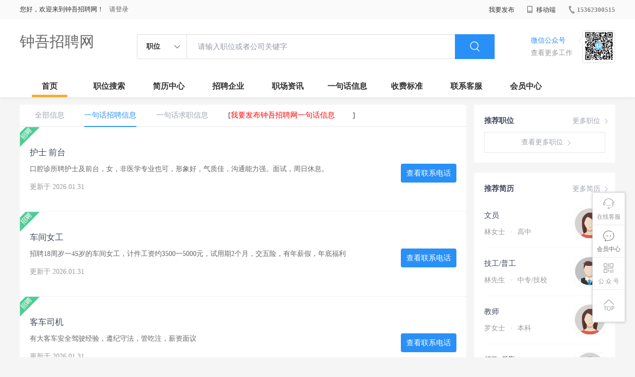

--- FILE ---
content_type: text/html;charset=UTF-8
request_url: http://www.zwzpw.cn/infoList-zp.html
body_size: 26267
content:



















<!----->














<!DOCTYPE html>
<html>
<head>
<title>
新沂一句话信息列表_
  
              
              钟吾招聘网 
            
</title>
<link rel="stylesheet" href="//rcvip2.kuaimi.cc/static/kmsite-zppc-moban1/css/base.css?v=20210501">
<link rel="stylesheet" type="text/css" href="//rcvip2.kuaimi.cc/static/kmsite-zppc-moban1/css/index.css?v=20210501"/>
<link rel="stylesheet" type="text/css" href="//rcvip2.kuaimi.cc/static/kmsite-zppc-moban1/css/jobList.css?v=20210501"/>
<link rel="stylesheet" type="text/css" href="//rcvip2.kuaimi.cc/static/kmsite-zppc-moban1/css/myAlert.css"/>
<link rel="stylesheet" href="https://cdn.bootcdn.net/ajax/libs/Swiper/5.2.1/css/swiper.min.css">
<script src="https://cdnjs.cloudflare.com/ajax/libs/Swiper/5.2.1/js/swiper.min.js"> </script>


<script src="//rcvip2.kuaimi.cc/static/jquery/jquery-1.9.1.min.js" type="text/javascript" charset="utf-8"></script>
<script src="//rcvip2.kuaimi.cc/static/kmsite-zppc-moban1/js/common.js?v=20210501" type="text/javascript" charset="utf-8"></script>
<script src="//rcvip2.kuaimi.cc/static/kmsite-zppc-moban1/js/index.js?v=20210501" type="text/javascript" charset="utf-8"></script>
<script src="//rcvip2.kuaimi.cc/static/kmsite-zppc-moban1/js/myAlert.js" type="text/javascript" charset="utf-8"></script>

	<meta http-equiv="Content-Type" content="text/html;charset=utf-8" />
<meta http-equiv="Cache-Control" content="no-store" /><meta http-equiv="Pragma" content="no-cache" /><meta http-equiv="Expires" content="0" />
<meta name="author" content=""/><meta http-equiv="X-UA-Compatible" content="IE=7,IE=9,IE=10" />




	
	
		<link rel="shortcut icon" href="//rcvip2.kuaimi.cc/static/favicon.ico">
	



<meta name="decorator" content="cms_default_domain_city_km1"/>
<meta name="description" content="新沂人才网专注于新沂的人才招聘网站,提供新沂人才网招聘信息以及求职信息,打造新沂地区具有影响力的网上人才市场,及时高效地为企业和人才服务.这里提供的信息是" />
<meta name="keywords" content="新沂人才网,新沂人才招聘网,新沂招聘网,新沂人才市场,新沂最新招聘信息,新沂一句话招聘信息:" />
<script type="text/javascript">
		$(document).ready(function() {
			
		});
		
			function page(n,s){
			$("#pageNo").val(n);
			$("#pageSize").val(s);
			$("#searchForm").submit();
        	return false;
        }
		
	</script>

</head>
<body>
<div class="headerpage">
  <div class="header_box_banner">
    <div class="banner">
      <div class="container w_1200 clearfix">
        <div class="banner-right clearfix">
          <div class="login">
            <div class="login_before" style=""> <span>您好，欢迎来到钟吾招聘网！</span>
               <a href="/a"  style="margin-left:8px;">请登录</a> 
              
            </div>
            <div class="login_after" style="display:none;"> <span id="showusernamet"></span><span>，您好！欢迎来到钟吾招聘网！</span> </div>
          </div>
          <!--
          <div class="weixinLogin duanxiLogin" style="" dataTye="ewmLogin"><a href="javascript:void(0)"><i></i><span>微信登录</span></a></div>
		 -->
         
        
        </div>
        <ul class="channelList fr">
          <li class="fabu_banner">
            <div class="fabu_title"> 我要发布 </div>
            <div class="login_afterInfo">
              <div class="sanjiao_banner"> <i class="triangle_up"></i> <i class="triangle_down"></i> </div>
              <div class="listBox" id="dsy_D01_87">
                <div>
                  <div><a href="/a" target="_blank">企业入驻</a></div>
                  <div><a href="/a" target="_blank">创建简历</a></div>
                </div>
              </div>
            </div>
          </li>
          <li class="ydd"> <a href="javascript:void(0)"><i class="iconfont iconshouji"></i> 移动端</a>
            <div class="pop-none">
              <div> <span class="pop-none-txt">微信公众号</span>
                
                  
                   <img src="//rcvip2.kuaimi.cc/static/images/kmrc_kefu_wx1.png" alt=""> 
                
                <span class="pop-none-ins">懂您的招聘网站</span> </div>
            </div>
          </li>
          <li class="phone">
            
              
               <a href="tel:15362300515"><i></i><span>15362300515</span></a> 
            
          </li>
        </ul>
      </div>
    </div>
    <div class="header w_1200 clearfix">
      <div class="menu fl">
        <div class="menuLeft ">
          <div class="login_bnner">
            
              
               <a href="/" >钟吾招聘网</a> 
            
          </div>
        </div>
      </div>
      <div class="search fl">
        <div class="input">
          <form id="TsearchForm" action="jobList.html?km=ok">
            <div class="noArrow clearfix"> <span class="state fl">职位</span> <i class="fl iconfont icondown"></i> </div>
            <span class="sstate" style="display: none;"> <span data-tishi="请输入职位或者公司关键字" data-action="jobList.html?km=ok">职位</span> <span data-tishi=" 请输入关键字搜索简历" data-action="resumeList.html?km=ok">简历</span> </span>
            <input type="text" id="TsearchInput" value="" autocomplete="off" placeholder="请输入职位或者公司关键字">
            <div class="inputRightPart">
              <button type="submit" class="searchButton"><i class="iconfont iconsearch"></i></button>
            </div>
          </form>
        </div>
      </div>
      <div class="saoma_banner clearfix fr">
        <div class="txt_cont fl">
          <div class="txt active"> 微信公众号</div>
          <div class="txt"> 查看更多工作 </div>
        </div>
        <div class="ewmBanner fl">
          
            
             <img src="//rcvip2.kuaimi.cc/static/images/kmrc_kefu_wx1.png" alt=""> 
          
        </div>
        <div class="ewmBanner xcx fl displayfalse">
          
            
             <img src="//rcvip2.kuaimi.cc/static/images/kmrc_kefu_wx1.png" alt=""> 
          
        </div>
      </div>
    </div>
    <div class="shijidaohang" id="fc_nav">
      <ul class="channelList w_1200">
        <li class=""><a href="/">首页</a></li>
        <li class=""><a href="jobList.html">职位搜索</a></li>
        <li class=""><a href="resumeList.html">简历中心</a></li>
        <li class=""><a href="companyList.html">招聘企业</a></li>
        <li class=""><a href="zixun.html">职场资讯</a></li>
        <li class=""><a href="yijuhua.html">一句话信息</a></li>
        <li class=""><a href="vip.html">收费标准</a></li>
        <li class=""><a href="contact.html">联系客服</a></li>
        <li class=""><a href="/a">会员中心</a></li>
      </ul>
    </div>
  </div>
  <!---r show--->
  <div class="side-cont">
    <ul class="side-content">
      <li class="kefu-consult">
        <div class="text"><i class="iconfont iconkefu"></i><br>
          在线客服</div>
        <div class="box-53kf">
          <div>
            
              
               <img src="//rcvip2.kuaimi.cc/static/images/kmrc_kefu_wx1.png" width="100" height="100"> 
            
            <p>联系官方客服</p>
            <i class="caret-right"></i> </div>
        </div>
      </li>
      <li class="feedback"> <a class="text" href="/a"><i class="iconfont iconyijian"></i><br>
        会员中心</a> </li>
      <li class="zt-app">
        <div class="text"> <i class="iconfont iconerweima"></i><br>
          公&nbsp;众&nbsp;号 </div>
        <div class="qrCode">
          <div>
            
              
               <img src="//rcvip2.kuaimi.cc/static/images/kmrc_kefu_wx1.png" width="100" height="100"> 
            
            <p>打开微信扫一扫</p>
            <i class="caret-right"></i> </div>
        </div>
      </li>
      <li class="to-top" id="Topfun">
        <div class="text"><i class="iconfont iconfanhuidingbu"></i></div>
      </li>
    </ul>
  </div>
  <div class="page-sign" style="display: none;"> </div>
</div>
<!---r show end--->

<div class="main_content">
<div class="zhiweiList_content margin_top20 clearfix w_1200">
<form id="searchForm" class="breadcrumb form-search" action="infoList-zp.html" method="post">
  <input id="pageNo" name="pageNo" type="hidden" value="1"/>
  <input id="pageSize" name="pageSize" type="hidden" value="30"/>
</form>
<!---right sider-->
<div class="sider">
  <div class="promotion-job">
    <h3><a href="jobList.html" class="more" target="_blank">更多职位 <i class="iconfont iconnext icon"></i></a>推荐职位</h3>
    <ul>
      
    </ul>
    <div class="view-more"><a href="jobList" target="_blank"><span class="more">查看更多职位 <i class="iconfont iconnext"></i></span> </a></div>
  </div>
  <div class="promotion-img"></div>
  <div class="promotion-job">
    <h3><a href="resumeList.html" class="more" target="_blank">更多简历 <i class="iconfont iconnext icon"></i></a>推荐简历</h3>
    <ul>
      
        <li>
          <div class="company-logo"> <a href="resume-455d4cc66af6468f9e93f9f353558496.html" target="_blank"> <img  src="//rcvip2.kuaimi.cc/static/kmsite-zp/images/touxiang_nv.png"  > </a> </div>
          <div class="info-primary">
            <div class="name"><a href="resume-455d4cc66af6468f9e93f9f353558496.html" target="_blank">文员
              
              </a></div>
            <a class="gray" href="resume-455d4cc66af6468f9e93f9f353558496.html" target="_blank">林女士 <em class="vdot">·</em>高中 </a> </div>
        </li>
      
        <li>
          <div class="company-logo"> <a href="resume-d16e7c2ce3864a87b297101e747f53e1.html" target="_blank"> <img  src="//rcvip2.kuaimi.cc/static/kmsite-zp/images/touxiang_nan.png"  > </a> </div>
          <div class="info-primary">
            <div class="name"><a href="resume-d16e7c2ce3864a87b297101e747f53e1.html" target="_blank">技工/普工
              
              </a></div>
            <a class="gray" href="resume-d16e7c2ce3864a87b297101e747f53e1.html" target="_blank">林先生 <em class="vdot">·</em>中专/技校 </a> </div>
        </li>
      
        <li>
          <div class="company-logo"> <a href="resume-2f95d65e1105481fb4b11cbbebf335f4.html" target="_blank"> <img  src="//rcvip2.kuaimi.cc/static/kmsite-zp/images/touxiang_nv.png"  > </a> </div>
          <div class="info-primary">
            <div class="name"><a href="resume-2f95d65e1105481fb4b11cbbebf335f4.html" target="_blank">教师
              
              </a></div>
            <a class="gray" href="resume-2f95d65e1105481fb4b11cbbebf335f4.html" target="_blank">罗女士 <em class="vdot">·</em>本科 </a> </div>
        </li>
      
        <li>
          <div class="company-logo"> <a href="resume-9ab6fa0e978349b3a2002d7a6aada23e.html" target="_blank"> <img  src="//rcvip2.kuaimi.cc/static/kmsite-zp/images/touxiang_nv.png"  > </a> </div>
          <div class="info-primary">
            <div class="name"><a href="resume-9ab6fa0e978349b3a2002d7a6aada23e.html" target="_blank">行政/后勤
              
              </a></div>
            <a class="gray" href="resume-9ab6fa0e978349b3a2002d7a6aada23e.html" target="_blank">钟女士 <em class="vdot">·</em>大专 </a> </div>
        </li>
      
        <li>
          <div class="company-logo"> <a href="resume-3a120c2b94c74489b7f84fb03d6df590.html" target="_blank"> <img  src="//rcvip2.kuaimi.cc/static/kmsite-zp/images/touxiang_nv.png"  > </a> </div>
          <div class="info-primary">
            <div class="name"><a href="resume-3a120c2b94c74489b7f84fb03d6df590.html" target="_blank">其他职位
              
              </a></div>
            <a class="gray" href="resume-3a120c2b94c74489b7f84fb03d6df590.html" target="_blank">张女士 <em class="vdot">·</em>中专/技校 </a> </div>
        </li>
      
    </ul>
    <div class="view-more"><a href="resumeList.html" target="_blank"><span class="more">查看更多简历 <i class="iconfont iconnext"></i></span> </a></div>
  </div>
</div>
<div class="job-list">
  <div class="job-tab"> 
  <a href="yijuhua.html" class="" rel="nofollow">全部信息</a> 
  <a href="infoList-zp.html" class="cur" rel="nofollow">一句话招聘信息</a> 
  <a href="infoList-qz.html" class="" rel="nofollow">一句话求职信息</a>
  
   <span> [<a href="infoFabu.html?type=zp"  style="color:red">我要发布钟吾招聘网一句话信息</a>]</span>
   </div>
  
   
    <div class="kuaizhao_box">
    <div class="kuaizhao_item"> <a href="infoView-2d5047544a414a7d94b9d38e57231d0f.html"  title="护士 前台">
      <div class="kuaizha_content">
        <div class="title" style=""> 护士 前台
		
		  
		  </div>
        <div class="content"> 口腔诊所聘护士及前台，女，非医学专业也可，形象好，气质佳，沟通能力强。面试，周日休息。 </div>
        <div class="time"> 更新于
          2026.01.31 
        </div>
      </div>
      <div class="look_phone"> 查看联系电话 </div>
      <div class="type_img"> <img src="//rcvip2.kuaimi.cc/static/kmsite-zppc-moban1/images/kuaizhaoFalg1.png"> </div>
      </a> </div>
    
    <div class="kuaizhao_box">
    <div class="kuaizhao_item"> <a href="infoView-6584209c5e15467388f6a65c7f8770c9.html"  title="车间女工">
      <div class="kuaizha_content">
        <div class="title" style=""> 车间女工
		
		  
		  </div>
        <div class="content"> 招聘18周岁一45岁的车间女工，计件工资约3500一5000元，试用期2个月，交五险，有年薪假，年底福利 </div>
        <div class="time"> 更新于
          2026.01.31 
        </div>
      </div>
      <div class="look_phone"> 查看联系电话 </div>
      <div class="type_img"> <img src="//rcvip2.kuaimi.cc/static/kmsite-zppc-moban1/images/kuaizhaoFalg1.png"> </div>
      </a> </div>
    
    <div class="kuaizhao_box">
    <div class="kuaizhao_item"> <a href="infoView-77e5e4b0d9744d63bb963027c62a34a5.html"  title="客车司机">
      <div class="kuaizha_content">
        <div class="title" style=""> 客车司机
		
		  
		  </div>
        <div class="content"> 有大客车安全驾驶经验，遵纪守法，管吃注，薪资面议 </div>
        <div class="time"> 更新于
          2026.01.31 
        </div>
      </div>
      <div class="look_phone"> 查看联系电话 </div>
      <div class="type_img"> <img src="//rcvip2.kuaimi.cc/static/kmsite-zppc-moban1/images/kuaizhaoFalg1.png"> </div>
      </a> </div>
    
    <div class="kuaizhao_box">
    <div class="kuaizhao_item"> <a href="infoView-2139e398aba7413ea02109bcfef8de8b.html"  title="急招保洁，保安，客服，工程">
      <div class="kuaizha_content">
        <div class="title" style=""> 急招保洁，保安，客服，工程
		
		  
		  </div>
        <div class="content"> 保洁要求55岁以下，身体健康，能坚持正常工作，保安55岁以下身体健康，有责任心形象端庄，遵纪守法，无犯罪记录，客服要求45岁以下高中以上文化，懂电脑工作认真，性格开朗有良好沟通能力，工程，懂水电维修。 </div>
        <div class="time"> 更新于
          2026.01.31 
        </div>
      </div>
      <div class="look_phone"> 查看联系电话 </div>
      <div class="type_img"> <img src="//rcvip2.kuaimi.cc/static/kmsite-zppc-moban1/images/kuaizhaoFalg1.png"> </div>
      </a> </div>
    
    <div class="kuaizhao_box">
    <div class="kuaizhao_item"> <a href="infoView-e36caac533494a4b8a59de9e56c41fbb.html"  title="医药代表2名">
      <div class="kuaizha_content">
        <div class="title" style=""> 医药代表2名
		
		  
		  </div>
        <div class="content"> 基因公司招聘医药代表2名，要求：大专以下学历，年龄25-45岁之间，男女均可，需要具有营销经验，从事过医药代表或者有医学资质的优先，底薪+绩效，交五险。 </div>
        <div class="time"> 更新于
          2026.01.31 
        </div>
      </div>
      <div class="look_phone"> 查看联系电话 </div>
      <div class="type_img"> <img src="//rcvip2.kuaimi.cc/static/kmsite-zppc-moban1/images/kuaizhaoFalg1.png"> </div>
      </a> </div>
    
    <div class="kuaizhao_box">
    <div class="kuaizhao_item"> <a href="infoView-0a4d3d6337194960b4b6bef50cafef0d.html"  title="电话销售">
      <div class="kuaizha_content">
        <div class="title" style=""> 电话销售
		
		  
		  </div>
        <div class="content"> 电话销售50名，男女不限，月工资4000-8000元，单休，法定节假日休。 </div>
        <div class="time"> 更新于
          2026.01.31 
        </div>
      </div>
      <div class="look_phone"> 查看联系电话 </div>
      <div class="type_img"> <img src="//rcvip2.kuaimi.cc/static/kmsite-zppc-moban1/images/kuaizhaoFalg1.png"> </div>
      </a> </div>
    
    <div class="kuaizhao_box">
    <div class="kuaizhao_item"> <a href="infoView-8915baa5706a496b9c588a8d399b6fdd.html"  title="车险内勤1名">
      <div class="kuaizha_content">
        <div class="title" style=""> 车险内勤1名
		
		  
		  </div>
        <div class="content"> 负责车险报价出单，要求：大专以上学历，女性，年龄22-35岁之间，熟悉电脑操作，工作态度认真，具有团队精神，试用期1-3个月，转正后交纳五险， </div>
        <div class="time"> 更新于
          2026.01.31 
        </div>
      </div>
      <div class="look_phone"> 查看联系电话 </div>
      <div class="type_img"> <img src="//rcvip2.kuaimi.cc/static/kmsite-zppc-moban1/images/kuaizhaoFalg1.png"> </div>
      </a> </div>
    
    <div class="kuaizhao_box">
    <div class="kuaizhao_item"> <a href="infoView-b1d02a3b496c4bdbbdc8bd21c98026a3.html"  title="切配工">
      <div class="kuaizha_content">
        <div class="title" style=""> 切配工
		
		  
		  </div>
        <div class="content"> 饭店招聘专业切配工两名，要求有丰富工作经验，能够很好的协助厨师的工作。包吃住，每月有公休，工资3500-4500。 </div>
        <div class="time"> 更新于
          2026.01.31 
        </div>
      </div>
      <div class="look_phone"> 查看联系电话 </div>
      <div class="type_img"> <img src="//rcvip2.kuaimi.cc/static/kmsite-zppc-moban1/images/kuaizhaoFalg1.png"> </div>
      </a> </div>
    
    <div class="kuaizhao_box">
    <div class="kuaizhao_item"> <a href="infoView-4888a62f5132435bacb689eb42592586.html"  title="货车司机b2">
      <div class="kuaizha_content">
        <div class="title" style=""> 货车司机b2
		
		  
		  </div>
        <div class="content"> 招聘货车司机b2数名，带从业资格证，吃苦耐劳，开6米8，9米6，工资面议 </div>
        <div class="time"> 更新于
          2026.01.31 
        </div>
      </div>
      <div class="look_phone"> 查看联系电话 </div>
      <div class="type_img"> <img src="//rcvip2.kuaimi.cc/static/kmsite-zppc-moban1/images/kuaizhaoFalg1.png"> </div>
      </a> </div>
    
    <div class="kuaizhao_box">
    <div class="kuaizhao_item"> <a href="infoView-e38aa11c0f324a70ac9385e0000c9730.html"  title="售后客服">
      <div class="kuaizha_content">
        <div class="title" style=""> 售后客服
		
		  
		  </div>
        <div class="content"> 售后客服20名，女性，20-30周岁，单休，国家节假日休息 </div>
        <div class="time"> 更新于
          2026.01.31 
        </div>
      </div>
      <div class="look_phone"> 查看联系电话 </div>
      <div class="type_img"> <img src="//rcvip2.kuaimi.cc/static/kmsite-zppc-moban1/images/kuaizhaoFalg1.png"> </div>
      </a> </div>
    
    <div class="kuaizhao_box">
    <div class="kuaizhao_item"> <a href="infoView-04f423b60775495384e9c449d1f4159a.html"  title="外贸人员">
      <div class="kuaizha_content">
        <div class="title" style=""> 外贸人员
		
		  
		  </div>
        <div class="content"> 本地企业，现招聘外贸人员，有外贸销售经验者优先，待遇面议。联系郭经理 </div>
        <div class="time"> 更新于
          2026.01.31 
        </div>
      </div>
      <div class="look_phone"> 查看联系电话 </div>
      <div class="type_img"> <img src="//rcvip2.kuaimi.cc/static/kmsite-zppc-moban1/images/kuaizhaoFalg1.png"> </div>
      </a> </div>
    
    <div class="kuaizhao_box">
    <div class="kuaizhao_item"> <a href="infoView-4aae3e0f3b444df7b09437f8f9a7f3ea.html"  title="车间流水线操作工">
      <div class="kuaizha_content">
        <div class="title" style=""> 车间流水线操作工
		
		  
		  </div>
        <div class="content"> 招聘车间工人(男)20名，要求：20-40周岁，电焊工10人，身体健康，无不良嗜好。薪资：4500-7000元，标准八人间住宿，免费发放劳保用品，两班倒，每月25号准时发放工资，工作时间10小时 </div>
        <div class="time"> 更新于
          2026.01.31 
        </div>
      </div>
      <div class="look_phone"> 查看联系电话 </div>
      <div class="type_img"> <img src="//rcvip2.kuaimi.cc/static/kmsite-zppc-moban1/images/kuaizhaoFalg1.png"> </div>
      </a> </div>
    
    <div class="kuaizhao_box">
    <div class="kuaizhao_item"> <a href="infoView-e2768915b76b47d4b791d68c457c009e.html"  title="工艺品导购">
      <div class="kuaizha_content">
        <div class="title" style=""> 工艺品导购
		
		  
		  </div>
        <div class="content"> 工艺品导购10名，要求;18-35之间，气质佳，沟通能力强，有团队合作精神，有上进心，有工作经验者优先！ </div>
        <div class="time"> 更新于
          2026.01.31 
        </div>
      </div>
      <div class="look_phone"> 查看联系电话 </div>
      <div class="type_img"> <img src="//rcvip2.kuaimi.cc/static/kmsite-zppc-moban1/images/kuaizhaoFalg1.png"> </div>
      </a> </div>
    
    <div class="kuaizhao_box">
    <div class="kuaizhao_item"> <a href="infoView-1a330e9e537d4aa7b4b654e877c5e6a6.html"  title="店铺美工">
      <div class="kuaizha_content">
        <div class="title" style=""> 店铺美工
		
		  
		  </div>
        <div class="content"> 主要工作是公司产品在网络店铺的图片处理工作，要求熟练运用PS修图软件,工作时间每天8小时，待遇优厚。 </div>
        <div class="time"> 更新于
          2026.01.29 
        </div>
      </div>
      <div class="look_phone"> 查看联系电话 </div>
      <div class="type_img"> <img src="//rcvip2.kuaimi.cc/static/kmsite-zppc-moban1/images/kuaizhaoFalg1.png"> </div>
      </a> </div>
    
    <div class="kuaizhao_box">
    <div class="kuaizhao_item"> <a href="infoView-33e43f9831014ea185c456f6562b28c3.html"  title="家庭保洁师">
      <div class="kuaizha_content">
        <div class="title" style=""> 家庭保洁师
		
		  
		  </div>
        <div class="content"> 家庭保洁师。要求：50周岁以下、女性、干净利索，月薪4000+，工作轻松，时间灵活，不需坐班，适合宝妈、全职太太等。 </div>
        <div class="time"> 更新于
          2026.01.29 
        </div>
      </div>
      <div class="look_phone"> 查看联系电话 </div>
      <div class="type_img"> <img src="//rcvip2.kuaimi.cc/static/kmsite-zppc-moban1/images/kuaizhaoFalg1.png"> </div>
      </a> </div>
    
    <div class="page">
      <input id="pageNumber" name="pageNumber" type="hidden" value="" />
      <span class="all dataTables_paginate"><span class='totalpages'>当前 1/ 1页&nbsp;共 15条记录</span> <div style="clear:both;"></div> </span> </div>

</div>




<!-- link2-->


<!-- link2 end-->
<!--footerpage -->
<div class="footerpage">
  <div class="footer_banner">
    <div class="w_1200">
      <div class="footer_top_banner clearfix">
        <div class="footer_link_box">
          <div class="link_item">
            <div class="title"> 栏目导航:</div>
            <div class="p"> <a href="/job.html">职位搜索</a> |<a href="/resumeList.html">简历中心</a> |<a href="/companyList.html">名企展示</a> |<a href="/yijuhua.html">一句话信息</a> |<a href="/zixun.html">招聘资讯</a> | <a href="/a">发布简历</a> | <a href="/a">企业入驻</a> |<a href="/a">会员中心</a> <a href="/zixun-aaa8ae8e893c44e885b1e52ac2640322.html" target="_blank">法律申明</a> | <a href="/vip.html" target="_blank">套餐标准</a> | <a href="/gold.html" target="_blank">金币充值</a> | <a href="/guestbook.html" target="_blank">意见建议</a> | <a href="/contact.html" target="_blank">联系我们</a> </div>
          </div>
        </div>
        <div class="ewm_box fr">
          <div class="img_banner">
            
              
               <img src="//rcvip2.kuaimi.cc/static/images/kmrc_kefu_wx1.png" > 
            
          </div>
          <div class="title"> 微信公众号 </div>
        </div>
        <div class="ewm_box fr">
          <div class="img_banner">
            
              
               <img src="//rcvip2.kuaimi.cc/static/images/kmrc_kefu_wx1.png" > 
            
          </div>
          <div class="title"> 客服微信号 </div>
        </div>
      </div>
      <div class="copyright">
        <p>
	新沂人才网,新沂招聘网,新沂人才市场,新沂人事人才网</p>
<p>
	Copyright &copy; 2017-2021 新沂人才网 www.zwzpw.cn All rights reserved.</p> 
      </div>
    </div>
  </div>
</div>
</body>
</html>
<div style="display:none">
  
  
    
    
  
  
  
  

		
		
			
		
	
</div>
